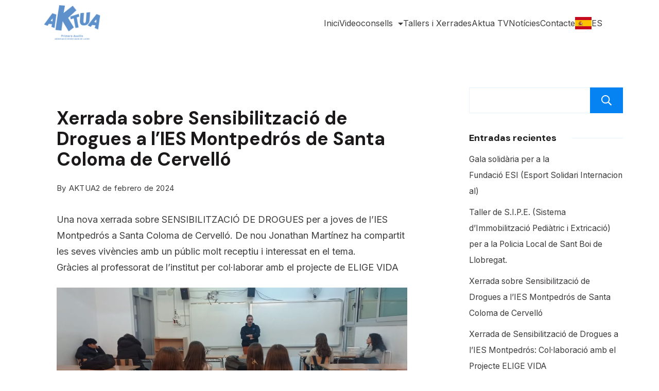

--- FILE ---
content_type: text/javascript
request_url: https://aktua.eu/wp-content/themes/rishi/dist/custom/custom.js?ver=8e5a830f37fadfc4fcfa
body_size: 7696
content:
!function(){"use strict";var e=function(e){function t(e,t){e.addEventListener("transitionend",(function n(){e.removeAttribute("style"),e.removeEventListener("transitionend",n),t&&t()}))}!function e(n){if(!n)return;const r=n.querySelector(".submenu-toggle"),o=n.querySelector("ul.sub-menu");n.classList.contains("submenu-active")?(r.setAttribute("aria-expanded","false"),function(e,r){t(e,(()=>{n.classList.toggle("submenu-active")})),requestAnimationFrame((()=>{const t=e.getBoundingClientRect().height;e.style.height=`${t}px`,requestAnimationFrame((()=>{e.style.height="0px"}))}))}(o)):(r.setAttribute("aria-expanded","true"),[...n.parentNode.children].map((t=>{t.classList.contains("submenu-active")&&e(t)})),n.classList.toggle("submenu-active"),function(e){t(e),requestAnimationFrame((()=>{const t=e.getBoundingClientRect().height;e.style.height="0px",requestAnimationFrame((()=>{e.style.height=`${t}px`}))}))}(o))}(e)},t=(e,t)=>{for(const[n,r]of Object.entries(t))!1===r?e.style.removeProperty(n):e.style.setProperty(n,r)},n=()=>{let e,n,r=document.querySelectorAll(".header-search-btn"),o=document.querySelector(".search-form-section .search-field");function a(r){clearInterval(e),clearInterval(n),r.fadeOut=function(e){let t=1;r.style.opacity=1,n=setInterval((function(){t>0?t-=.1:t<0&&(r.style.opacity=0,r.style.display="none",clearInterval(n)),r.style.opacity=t}),e)},r.fadeOut(2),t(document.body,{overflow:!1})}let i=null;null!==r&&r.forEach((function(r){let c=r.dataset.modalKey,s=document.querySelector(`.search-toggle-form[data-modal-key="${c}"]`),l=document.querySelector(`.search-toggle-form[data-modal-key="${c}"] .btn-form-close`),d=document.querySelector(`.search-toggle-form[data-modal-key="${c}"] .search-field`),u=document.querySelector(`.search-toggle-form[data-modal-key="${c}"] .search-submit`);r.addEventListener("click",(function(r){r.preventDefault(),this.classList.add("active"),function(r){o.focus(),clearInterval(e),clearInterval(n),r.fadeIn=function(t){let n=0;r.style.display="block",r.style.opacity=0,e=setInterval((function(){n<1?n+=.1:1===n&&clearInterval(e),r.style.opacity=n}),t)},r.fadeIn(2),t(document.body,{overflow:"hidden"})}(s),o.focus(),i=s})),l.addEventListener("click",(function(e){a(s),o.blur(),r.classList.remove("active"),i=null})),null!==s&&s.addEventListener("click",(function(e){a(s)})),document.addEventListener("keyup",(function(e){"Escape"==e.key&&i&&(a(i),i=null,e.stopImmediatePropagation())})),null!==d&&d.addEventListener("click",(function(e){e.stopPropagation()})),null!==u&&u.addEventListener("click",(function(e){e.stopPropagation()}))}))},r=function(){document.querySelectorAll(".site-header .rishi-menu .sub-menu").forEach((function(e){let t=e.getBoundingClientRect();t.right+t.width>window.innerWidth?e.classList.add("right"):e.classList.remove("right")}))};const o=[".slide-up-fade-in",".slide-down-fade-in",".slide-left-fade-in",".slide-right-fade-in",".clipIn"];var a;a=function(){(function(){const e=document.querySelector("body"),t='button, [href], input, select, textarea, [tabindex]:not([tabindex="-1"])',n=document.querySelectorAll(".search-toggle-form, .rishi-drawer-wrapper");document.addEventListener("keydown",(t=>{"Tab"==t.key&&e.classList.add("keyboard-nav-on")})),document.addEventListener("mousemove",(()=>{e.classList.remove("keyboard-nav-on")})),n.forEach((e=>{let n=e.querySelectorAll(t)[0],r=e.querySelectorAll(t),o=r[r.length-1];document.addEventListener("keydown",(function(e){("Tab"===e.key||9===e.keyCode)&&(e.shiftKey?document.activeElement===n&&(o.focus(),e.preventDefault()):document.activeElement===o&&(n.focus(),e.preventDefault()))})),n.focus()}))})(),function(){const n=document.querySelector(".site-content"),r=document.querySelector(".rishi-offcanvas-drawer"),o=document.querySelectorAll(".rishi-drawer-inner"),a=new Set([...document.querySelectorAll('[href="#rishi-offcanvas"]'),...document.querySelectorAll('[aria-controls="rishi-offcanvas"]')]);if(!r)return;const i=r.querySelector('[aria-controls="rishi-offcanvas"]');let c,s,l;function d(){s=!1,window.requestAnimationFrame((()=>{a.forEach((e=>{e.setAttribute("aria-expanded","false")})),t(document.body,{overflow:!1}),t(n,{"pointer-events":!1}),r.setAttribute("aria-hidden","true"),c.focus()}))}r.setAttribute("aria-hidden","true"),s=!1,l=!1,document.body.addEventListener("focus",(e=>{s&&!e.target.closest(".rishi-drawer-wrapper")&&i.focus()}),{capture:!0}),document.addEventListener("keydown",(e=>{s&&"Escape"===e.key&&d()})),document.addEventListener("click",(e=>{s&&e.target===r&&d()})),a.forEach((e=>{function o(e){e.preventDefault(),s?d():(s=!0,c=document.activeElement,window.requestAnimationFrame((()=>{a.forEach((e=>{e.setAttribute("aria-expanded","true")})),t(document.body,{overflow:"hidden"}),t(n,{"pointer-events":"none"}),r.setAttribute("aria-hidden","false")})))}e.setAttribute("aria-controls","rishi-offcanvas"),e.addEventListener("click",o),e.hasAttribute("href")&&e.addEventListener("keydown",(e=>{"Enter"!==e.key&&" "!==e.key||o(e)}))})),o.forEach((t=>{t.addEventListener("click",(t=>{if("true"===r.getAttribute("aria-hidden"))return;const n=t.target.closest(".submenu-toggle");n&&(t.preventDefault(),t.stopPropagation(),e(n.closest(".menu-item-has-children")))}))}))}(),n(),(()=>{const e=document.querySelector(".to_top");null!==e&&(document.addEventListener("scroll",(()=>{window.scrollY>300?e.classList.add("active"):e.classList.remove("active")})),e.addEventListener("click",(()=>{setTimeout((()=>{window.scrollTo({top:0,behavior:"smooth"})}),100)})))})(),r(),(async()=>{if("undefined"==typeof rishi_ajax)return;let e=parseInt(rishi_ajax.startPage)+1;const t=parseInt(rishi_ajax.maxPages);let n=rishi_ajax.nextLink;if("infinite_scroll"===rishi_ajax.autoLoad){let r=!1,o=!1;const a=document.querySelector(".blog"),i=document.querySelector(".search"),c=document.querySelector(".archive"),s=document.querySelector(".infinite-pagination");(a||i||c)&&window.addEventListener("scroll",(async function(){if(!r&&!o)if(document.querySelector(".post:last-of-type")&&e<=t){r=!0,s.classList.add("is-loading");try{const t=await fetch(n);if(!t.ok)throw new Error("HTTP error, status = "+t.status);const r=await t.text();let o=document.createElement("div");o.innerHTML=r;let a=o.querySelectorAll(".post"),i=Array.from(a).map((function(e){return e.outerHTML})).join("");e++,n=n.replace(/(\/?)page(\/|d=)[0-9]+/,"$1page$2"+e);const c=document.querySelector(".rishi-container-wrap");document.querySelector(".masonry_grid")?(document.createRange().createContextualFragment(i).querySelectorAll("article.rishi-post").forEach((e=>c.appendChild(e))),imagesLoaded(c,(()=>new Masonry(c,{itemSelector:"article.rishi-post"})))):c.lastElementChild.insertAdjacentHTML("afterend",i);const s=c.querySelector(".entry-content div");if(s?.classList.contains("tiled-gallery")){const e=document.createElement("script");e.src=rishi_pro_ajax.plugin_url+"/jetpack/modules/tiled-gallery/tiled-gallery/tiled-gallery.js",document.body.appendChild(e)}}catch(e){console.error("Fetch error: ",e)}finally{r=!1,s.classList.remove("is-loading")}}else o=!0}))}})(),function(e,t={}){const n=[];e.forEach((e=>{const t=document.querySelectorAll(e);n.push(...Array.from(t))})),n.forEach((e=>{!function(e,t){"IntersectionObserver"in window?new IntersectionObserver(((e,t)=>{e.forEach((e=>{e.isIntersecting&&(e.target.classList.add("animate"),t.unobserve(e.target))}))}),t).observe(e):entry.target.classList.add("animate")}(e,t)}))}(o,{rootMargin:"0px"});const a=((e,t)=>{let n;return function(){for(var r=arguments.length,o=new Array(r),a=0;a<r;a++)o[a]=arguments[a];clearTimeout(n),n=setTimeout((()=>{e(...o)}),t)}})((()=>{r()}),250);window.addEventListener("resize",a)},"complete"===document.readyState?a():document.addEventListener("DOMContentLoaded",a,!1)}();